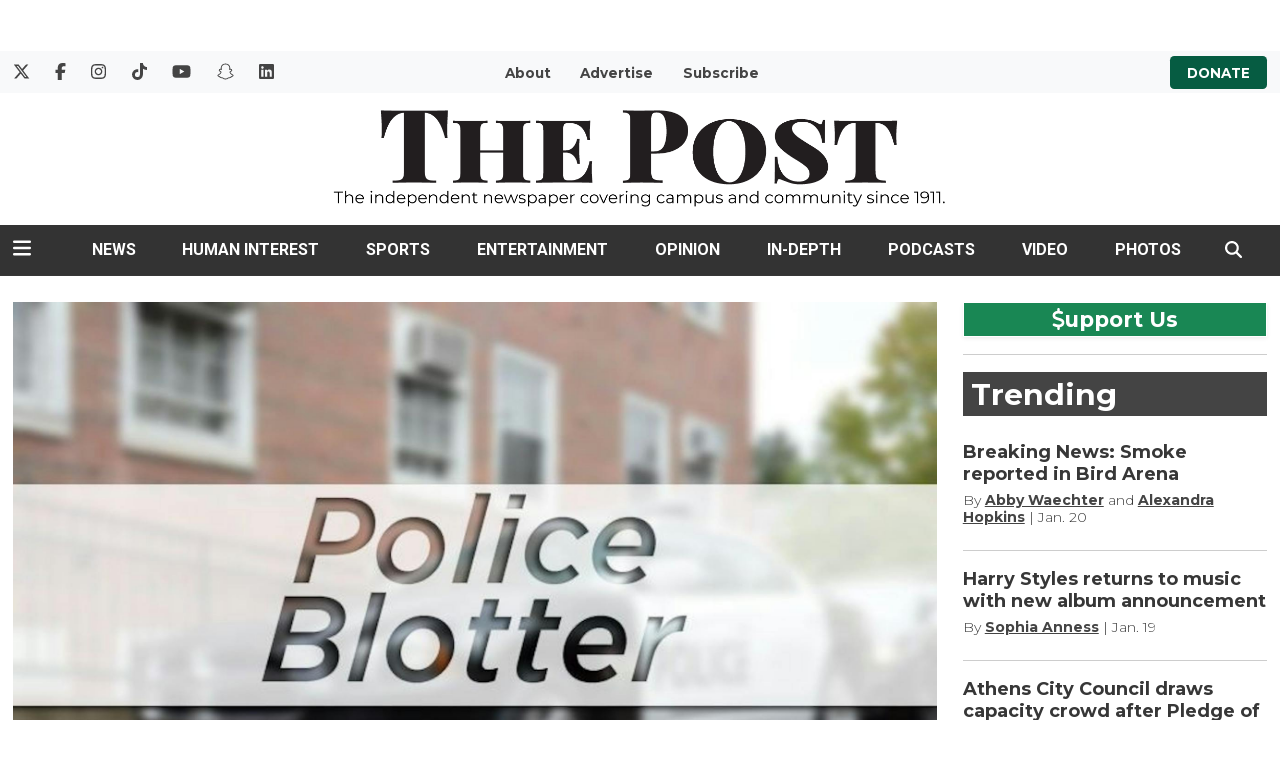

--- FILE ---
content_type: text/html; charset=UTF-8
request_url: https://www.thepostathens.com/article/2020/01/police-blotter-dirty-road-yard-work
body_size: 12664
content:
<!DOCTYPE html>
<html lang="en-US">
<!--
   _____ _   _                    _
  / ____| \ | |                  | |
 | (___ |  \| |_      _____  _ __| | _____
  \___ \| . ` \ \ /\ / / _ \| '__| |/ / __|
  ____) | |\  |\ V  V / (_) | |  |   <\__ \
 |_____/|_| \_| \_/\_/ \___/|_|  |_|\_\___/

SNworks - Solutions by The State News - http://getsnworks.com
-->
<head>
<meta charset="utf-8">
    <script type="text/javascript">var _sf_startpt=(new Date()).getTime();</script>

    <meta name="viewport" content="width=device-width">

    

    
            
<!-- CEO:STD-META -->


            	
                                                                
    <title>Blotter: Man hides in garage for two hours; dirt reported on road - The Post</title>
<style>#__ceo-debug-message{display: none;}#__ceo-debug-message-open,#__ceo-debug-message-close{font-size: 18px;color: #333;text-decoration: none;position: absolute;top: 0;left: 10px;}#__ceo-debug-message-close{padding-right: 10px;}#__ceo-debug-message #__ceo-debug-message-open{display: none;}#__ceo-debug-message div{display: inline-block;}#__ceo-debug-message.message-collapse{width: 50px;}#__ceo-debug-message.message-collapse div{display: none;}#__ceo-debug-message.message-collapse #__ceo-debug-message-close{display: none;}#__ceo-debug-message.message-collapse #__ceo-debug-message-open{display: inline !important;}.__ceo-poll label{display: block;}ul.__ceo-poll{padding: 0;}.__ceo-poll li{list-style-type: none;margin: 0;margin-bottom: 5px;}.__ceo-poll [name="verify"]{opacity: 0.001;}.__ceo-poll .__ceo-poll-result{max-width: 100%;border-radius: 3px;background: #fff;position: relative;padding: 2px 0;}.__ceo-poll span{z-index: 10;padding-left: 4px;}.__ceo-poll .__ceo-poll-fill{padding: 2px 4px;z-index: 5;top: 0;background: #4b9cd3;color: #fff;border-radius: 3px;position: absolute;overflow: hidden;}.__ceo-flex-container{display: flex;}.__ceo-flex-container .__ceo-flex-col{flex-grow: 1;}.__ceo-table{margin: 10px 0;}.__ceo-table td{border: 1px solid #333;padding: 0 10px;}.text-align-center{text-align: center;}.text-align-right{text-align: right;}.text-align-left{text-align: left;}.__ceo-text-right:empty{margin-bottom: 1em;}article:not(.arx-content) .btn{font-weight: 700;}article:not(.arx-content) .float-left.embedded-media{padding: 0px 15px 15px 0px;}article:not(.arx-content) .align-center{text-align: center;}article:not(.arx-content) .align-right{text-align: right;}article:not(.arx-content) .align-left{text-align: left;}article:not(.arx-content) table{background-color: #f1f1f1;border-radius: 3px;width: 100%;border-collapse: collapse;border-spacing: 0;margin-bottom: 1.5rem;caption-side: bottom;}article:not(.arx-content) table th{text-align: left;padding: 0.5rem;border-bottom: 1px solid #ccc;}article:not(.arx-content) table td{padding: 0.5rem;border-bottom: 1px solid #ccc;}article:not(.arx-content) figure:not(.embedded-media)> figcaption{font-size: 0.8rem;margin-top: 0.5rem;line-height: 1rem;}</style>

    <meta name="description" content="The&#x20;dirt&#x20;was&#x20;cleaned.">

                <meta name="twitter:site" content="@@thepost">     
        <meta property="og:url" content="https://www.thepostathens.com/article/2020/01/police-blotter-dirty-road-yard-work">     <meta property="og:type" content="article">
    <meta property="og:site_name" content="Blotter&#x3A;&#x20;Man&#x20;hides&#x20;in&#x20;garage&#x20;for&#x20;two&#x20;hours&#x3B;&#x20;dirt&#x20;reported&#x20;on&#x20;road&#x20;-&#x20;The&#x20;Post">
    <meta property="og:title" content="Blotter&#x3A;&#x20;Man&#x20;hides&#x20;in&#x20;garage&#x20;for&#x20;two&#x20;hours&#x3B;&#x20;dirt&#x20;reported&#x20;on&#x20;road">     <meta property="og:description" content="The&#x20;dirt&#x20;was&#x20;cleaned.">             <meta name="twitter:card" content="summary_large_image">


    
                                
                    <meta property="og:image" content="https://snworksceo.imgix.net/ohi/1dd1cbf6-dcb7-4302-8cce-9997d92b2da7.sized-1000x1000.jpg?w=800&amp;h=600">          <meta property="og:image:width" content="800">         <meta property="og:image:height" content="600">     
			<meta name="robots" content="noindex, nofollow, max-image-preview:large">
    
    <script type="application/ld+json">
          {
            "@context": "http://schema.org",
            "@type": "NewsArticle",
            "headline": "Blotter: Man hides in garage for two hours; dirt reported on road",
            "url": "https://www.thepostathens.com/article/2020/01/police-blotter-dirty-road-yard-work",
                            "thumbnailUrl": "https://snworksceo.imgix.net/ohi/1dd1cbf6-dcb7-4302-8cce-9997d92b2da7.sized-1000x1000.jpg?w=800",
                "image": "https://snworksceo.imgix.net/ohi/1dd1cbf6-dcb7-4302-8cce-9997d92b2da7.sized-1000x1000.jpg?w=800",
                        "dateCreated": "2020-01-29T20:31:51-05:00",
            "articleSection": "Survey Test",
            "creator": ["Ian McKenzie"],
            "author": ["Ian McKenzie"],
            "keywords": ["news","police-blotter","oupd","blotter","Crime-Cops"]
          }
    </script>


        <!-- Google Tag Manager -->
    <script>(function(w,d,s,l,i){w[l]=w[l]||[];w[l].push({'gtm.start':
    new Date().getTime(),event:'gtm.js'});var f=d.getElementsByTagName(s)[0],
    j=d.createElement(s),dl=l!='dataLayer'?'&l='+l:'';j.async=true;j.src=
    'https://www.googletagmanager.com/gtm.js?id='+i+dl;f.parentNode.insertBefore(j,f);
    })(window,document,'script','dataLayer','GTM-WDPR97');</script>
    <!-- End Google Tag Manager -->

    <link rel="preconnect" href="https://d28efh2htqmtch.cloudfront.net/">
    
    <link rel="preconnect" href="https://fonts.googleapis.com">
    <link rel="preconnect" href="https://fonts.gstatic.com" crossorigin>
    <link href="https://fonts.googleapis.com/css2?family=Montserrat:wght@300;400;700&family=Roboto:wght@300;400;700&display=swap" rel="stylesheet">

    <link href="https://cdn.jsdelivr.net/npm/bootstrap@5.0.1/dist/css/bootstrap.min.css" rel="stylesheet" integrity="sha384-+0n0xVW2eSR5OomGNYDnhzAbDsOXxcvSN1TPprVMTNDbiYZCxYbOOl7+AMvyTG2x" crossorigin="anonymous">
    <link rel="stylesheet" type="text/css" media="screen, print" href="https://d28efh2htqmtch.cloudfront.net/78611a3714e2c129dd41f15bc6817a22/dist/css/master.css">

    <script src="https://kit.fontawesome.com/1c1e9fb241.js" crossorigin="anonymous"></script>

    
    <link rel="apple-touch-icon" sizes="57x57" href="https://d28efh2htqmtch.cloudfront.net/78611a3714e2c129dd41f15bc6817a22/dist/img/favicons/apple-icon-57x57.png">
<link rel="apple-touch-icon" sizes="60x60" href="https://d28efh2htqmtch.cloudfront.net/78611a3714e2c129dd41f15bc6817a22/dist/img/favicons/apple-icon-60x60.png">
<link rel="apple-touch-icon" sizes="72x72" href="https://d28efh2htqmtch.cloudfront.net/78611a3714e2c129dd41f15bc6817a22/dist/img/favicons/apple-icon-72x72.png">
<link rel="apple-touch-icon" sizes="76x76" href="https://d28efh2htqmtch.cloudfront.net/78611a3714e2c129dd41f15bc6817a22/dist/img/favicons/apple-icon-76x76.png">
<link rel="apple-touch-icon" sizes="114x114" href="https://d28efh2htqmtch.cloudfront.net/78611a3714e2c129dd41f15bc6817a22/dist/img/favicons/apple-icon-114x114.png">
<link rel="apple-touch-icon" sizes="120x120" href="https://d28efh2htqmtch.cloudfront.net/78611a3714e2c129dd41f15bc6817a22/dist/img/favicons/apple-icon-120x120.png">
<link rel="apple-touch-icon" sizes="144x144" href="https://d28efh2htqmtch.cloudfront.net/78611a3714e2c129dd41f15bc6817a22/dist/img/favicons/apple-icon-144x144.png">
<link rel="apple-touch-icon" sizes="152x152" href="https://d28efh2htqmtch.cloudfront.net/78611a3714e2c129dd41f15bc6817a22/dist/img/favicons/apple-icon-152x152.png">
<link rel="apple-touch-icon" sizes="180x180" href="https://d28efh2htqmtch.cloudfront.net/78611a3714e2c129dd41f15bc6817a22/dist/img/favicons/apple-icon-180x180.png">
<link rel="icon" type="image/png" sizes="192x192" href="https://d28efh2htqmtch.cloudfront.net/78611a3714e2c129dd41f15bc6817a22/dist/img/favicons/android-icon-192x192.png">
<link rel="icon" type="image/png" sizes="32x32" href="https://d28efh2htqmtch.cloudfront.net/78611a3714e2c129dd41f15bc6817a22/dist/img/favicons/favicon-32x32.png">
<link rel="icon" type="image/png" sizes="96x96" href="https://d28efh2htqmtch.cloudfront.net/78611a3714e2c129dd41f15bc6817a22/dist/img/favicons/favicon-96x96.png">
<link rel="icon" type="image/png" sizes="16x16" href="https://d28efh2htqmtch.cloudfront.net/78611a3714e2c129dd41f15bc6817a22/dist/img/favicons/favicon-16x16.png">
<link rel="manifest" href="https://d28efh2htqmtch.cloudfront.net/78611a3714e2c129dd41f15bc6817a22/dist/img/favicons/manifest.json">
<meta name="msapplication-TileColor" content="#ffffff">
<meta name="msapplication-TileImage" content="https://d28efh2htqmtch.cloudfront.net/78611a3714e2c129dd41f15bc6817a22/dist/img/favicons/ms-icon-144x144.png">
<meta name="theme-color" content="#ffffff">

            <link rel="canonical" type="text/html" href="https://www.thepostathens.com/article/2020/01/police-blotter-dirty-road-yard-work">
    <link rel="alternate shorter" type="text/html" href="https://www.thepostathens.com/r/b7860a768b">

    <!-- START gryphon/ads/include.tpl -->
  <script async="async" src="https://www.googletagservices.com/tag/js/gpt.js"></script>
  <script>
    var gtpadslots = [];
    var googletag = googletag || {};
    googletag.cmd = googletag.cmd || [];
  </script>
  <script>
  googletag.cmd.push(function()
  {
    var mappingMid = googletag.sizeMapping().
      addSize([0, 0], [320,50]). // Mobile - mobile leaderboard
      addSize([980, 0], [728, 90]). // Desktop - leaderboard
      addSize([1201, 0], [1200, 200]). // Desktop - super leaderboard
      build();

    var mappingLeaderboard = googletag.sizeMapping().
      addSize([0, 0], [320,50]). // Mobile - mobile leaderboard
      addSize([980, 0], [728, 90]). // Desktop - leaderboard
      build();

      // matching invocation is also commented out.
            googletag.defineSlot('/123853490/Top_Mobile_Leaderboard', [320, 50], 'div-gpt-ad-1663618244514-0').addService(googletag.pubads());
      googletag.defineSlot('/123853490/Top_Banner', [[728, 90], [320, 50]], 'div-gpt-ad-1485790503716-1').defineSizeMapping(mappingLeaderboard).addService(googletag.pubads());
      googletag.defineSlot('/123853490/Mid_Banner', [[1200, 200], [728,90], [320, 50]], 'div-gpt-ad-1474663249966-0').defineSizeMapping(mappingMid).addService(googletag.pubads());
      googletag.defineSlot('/123853490/Mid_Banner', [[1200, 200], [728,90], [320, 50]], 'div-gpt-ad-1474663249966-1').defineSizeMapping(mappingMid).addService(googletag.pubads());
      googletag.defineSlot('/123853490/728x90_320x50_Sticky_Leaderboard_Footer', [[728, 90], [320, 50]], 'div-gpt-ad-1633444539178-0').defineSizeMapping(mappingLeaderboard).addService(googletag.pubads());
                  googletag.defineSlot('/123853490/Medium_Rectangle_3', [[300, 250], [300, 600]], 'div-gpt-ad-1485895109276-2').addService(googletag.pubads());
      googletag.defineSlot('/123853490/Medium_Rectangle_4', [[300, 250], [300, 600]], 'div-gpt-ad-1485895109276-3').addService(googletag.pubads());
      googletag.defineSlot('/123853490/Mobile_Rectangle_1', [300, 250], 'div-gpt-ad-1474663249966-5').addService(googletag.pubads());
      googletag.defineSlot('/123853490/Mobile_Rectangle_2', [300, 250], 'div-gpt-ad-1474663249966-6').addService(googletag.pubads());
                  googletag.defineSlot('/123853490/Banner_2', [[728, 90], [320, 50]], 'div-gpt-ad-1474663249966-9').defineSizeMapping(mappingLeaderboard).addService(googletag.pubads());
                              googletag.defineSlot('/123853490/Banner_2', [[728, 90], [320, 50]], 'div-gpt-ad-1474663249966-14').defineSizeMapping(mappingLeaderboard).addService(googletag.pubads());
      
      googletag.pubads().enableSingleRequest(); googletag.enableServices(); }
  );
  </script>

  <!-- Flytedesk Digital --> <script type="text/javascript"> (function (w, d, s, p) { let f = d.getElementsByTagName(s)[0], j = d.createElement(s); j.id = 'flytedigital'; j.async = true; j.src = 'https://digital.flytedesk.com/js/head.js#' + p; f.parentNode.insertBefore(j, f); })(window, document, 'script', '8b83156f-148c-4e87-a126-d015096b7d98'); </script> <!-- End Flytedesk Digital -->
<!-- END gryphon/ads/include.tpl -->
</head>

<body class="">
    <a id="head"></a>
        <!-- Google Tag Manager (noscript) -->
    <noscript><iframe src="https://www.googletagmanager.com/ns.html?id=GTM-WDPR97" height="0" width="0" style="display:none;visibility:hidden"></iframe></noscript>
    <!-- End Google Tag Manager (noscript) -->
    <script type="text/javascript">
(function() {
  var ARTICLE_URL = window.location.href;
  var CONTENT_ID = 'everything';
  document.write(
    '<scr'+'ipt '+
    'src="//survey.g.doubleclick.net/survey?site=_7dk7inbbnv3t2odkz7y6yosic4'+
    '&amp;url='+encodeURIComponent(ARTICLE_URL)+
    (CONTENT_ID ? '&amp;cid='+encodeURIComponent(CONTENT_ID) : '')+
    '&amp;random='+(new Date).getTime()+
    '" type="text/javascript">'+'\x3C/scr'+'ipt>');
})();
</script>
        <div id="fb-root"></div>
    <script async defer crossorigin="anonymous" src="https://connect.facebook.net/en_US/sdk.js#xfbml=1&version=v6.0&appId=624634494769940&autoLogAppEvents=1"></script>
    <div class="skip-content">
        <span class="d-inline-block bg-white">Skip to <a href="#main-content" tabindex="0">Content</a>, <a href="#dockedNavContainer" tabindex="0">Navigation</a>, or <a href="#main-footer" tabindex="0">Footer</a>.</span>
    </div>

            <div class="container-fluid my-4">
            <div class="row">
                <div class="col-12 text-center">
                    <div class="mx-auto">
                        <!-- START gryphon/ads/leaderboard-global.tpl -->
<div class="ad rectangle text-center">
                                <!-- /123853490/Top_Banner -->
            <div id="div-gpt-ad-1485790503716-1">
                <script>
                googletag.cmd.push(function() { googletag.display('div-gpt-ad-1485790503716-1'); });
                </script>
            </div>
            </div>
<!-- END gryphon/ads/leaderboard-global.tpl -->
                    </div>
                </div>
            </div>
        </div>
    
    <div class="bg-light d-none d-md-block">
    <div class="container-fluid max-width">
        <div class="row mb-2">
            <div class="col">
                <div class="py-2 row">
                    <div class="col-3">
                        <ul class="list-inline d-flex my-0 py-0">
                            <li class="list-inline-item"><a href="https://twitter.com/thepost" class="me-3" target="_blank" rel="noopener noreferrer"><i class="fab fa-x-twitter" aria-label="Follow us on Twitter"></i></a></li>
                            <li class="list-inline-item"><a href="https://www.facebook.com/ThePostAthensOH" class="me-3" target="_blank" rel="noopener noreferrer"><i class="fab fa-facebook-f" aria-label="Follow us on Facebook"></i></a></li>
                            <li class="list-inline-item"><a href="https://instagram.com/thepostathens" class="me-3" target="_blank" rel="noopener noreferrer"><i class="fab fa-instagram" aria-label="Follow us on Instagram"></i></a></li>
                            <li class="list-inline-item"><a href="https://vm.tiktok.com/pw7eeC/" class="me-3" target="_blank" rel="noopener noreferrer"><i class="fab fa-tiktok" aria-label="Follow us on TikTok"></i></a></li>
                            <li class="list-inline-item"><a href="https://www.youtube.com/channel/UC_SnyxINMcXSAwi7H1-v0xQ" class="me-3" target="_blank" rel="noopener noreferrer"><i class="fab fa-youtube" aria-label="Follow us on YouTube"></i></a></li>
                            <li class="list-inline-item"><a href="https://www.snapchat.com/add/thepostathens" class="me-3" target="_blank" rel="noopener noreferrer"><i class="fab fa-snapchat" aria-label="Follow us on Snapchat"></i></a></li>
                            <li class="list-inline-item"><a href="https://www.linkedin.com/company/the-post-athens/" class="" target="_blank" rel="noopener noreferrer"><i class="fab fa-linkedin" aria-label="Follow us on LinkedIn"></i></a></li>
                        </ul>
                    </div>
                    <div class="col text-center">
                        <ul class="list-inline my-0 py-0">
                            <li class="list-inline-item"><a href="https://www.thepostathens.com/page/about" class="me-3 text-smaller font-weight-bold" style="text-decoration:none;">About</a></li>
                            <li class="list-inline-item"><a href="https://www.thepostathens.com/page/advertise" class="me-3 text-smaller font-weight-bold" style="text-decoration:none;">Advertise</a></li>
                            <li class="list-inline-item"><a href="https://visitor.constantcontact.com/d.jsp?m=1137348566766&p=oi" target="_blank" rel="noopener,noreferrer" class="me-3 text-smaller font-weight-bold" style="text-decoration:none;">Subscribe</a></li>
                        </ul>
                    </div>
                    <div class="col-3 text-end">
                        <a href="https://www.givecampus.com/campaigns/39767/donations/new?designation=thepostfund&" target="_blank" rel="noopener noreferrer" class="bg-multimedia px-3 py-2 rounded text-smaller text-uppercase font-weight-bold text-white" style="text-decoration:none;">Donate</a>
                    </div>
                </div>
            </div>
        </div>
    </div>
</div>
<div class="container-fluid max-width d-none d-lg-block">
    <div class="row my-2">
        <div class="col-12 col-md-6 offset-md-3 text-center py-2">
            <a href="https://www.thepostathens.com/"><img src="https://d28efh2htqmtch.cloudfront.net/78611a3714e2c129dd41f15bc6817a22/dist/img/logo.png" alt="The Post - Athens, OH"></a>
                    </div>
    </div>
</div>
    

<div class="docked-navbar" id="mainNavbarContainer" aria-hidden="true">
    <nav class="my-0 py-2 navbar navbar-expand bg-dark sticky-top w-100 border-bottom border-dark font-display" id="mainNavbar">
                    <div class="container-fluid max-width">
                <div class="row w-100">
                    <div class="col">
                        <div class="d-flex align-items-center justify-content-between">
                            <div class="">
                                <button type="button" class="btn-reset me-3" data-bs-toggle="offcanvas" data-bs-target="#offcanvasNav" aria-controls="offcanvasNav">
                                    <i class="fas fa-bars text-white text-bigger"></i>
                                </button>
                            </div>
                            <div class="d-flex justify-content-center w-100 mx-4">
                                <div class="flex-grow-1 d-none" id="searchbox">
                                    <form method="get" action="https://www.thepostathens.com/search" class="d-flex">
                                        <input type="hidden" name="a" value="1">
                                        <input type="hidden" name="ty" value="article">
                                        <input type="hidden" name="o" value="date">
                                        <input type="text" name="s" class="form-control form-control-sm flex-grow-1 me-2 py-0" placeholder="Search The Post">
                                        <button type="submit" class="btn btn-reset" aria-label="Search"><i class="fas fa-chevron-right text-white"></i></button>
                                    </form>
                                </div>
                                <a href="https://www.thepostathens.com/" class=""><img src="https://d28efh2htqmtch.cloudfront.net/78611a3714e2c129dd41f15bc6817a22/dist/img/logo-lockup.png" alt="The Post" class="me-md-2" style="width:175px;" id="navLogo"></a>

                                <ul class="navbar-nav d-none d-lg-flex justify-content-between">
                                                                                                                        <li class="nav-item"><a id="nav-item-news" class="nav-link" href="https://www.thepostathens.com/section/news" title="News">News</a></li>
                                                                                                                                                                <li class="nav-item"><a id="nav-item-culture" class="nav-link" href="https://www.thepostathens.com/section/culture" title="Human&#x20;Interest">Human Interest</a></li>
                                                                                                                                                                <li class="nav-item"><a id="nav-item-sports" class="nav-link" href="https://www.thepostathens.com/section/sports" title="Sports">Sports</a></li>
                                                                                                                                                                <li class="nav-item"><a id="nav-item-the-beat" class="nav-link" href="https://www.thepostathens.com/section/the-beat" title="Entertainment">Entertainment</a></li>
                                                                                                                                                                <li class="nav-item"><a id="nav-item-opinion" class="nav-link" href="https://www.thepostathens.com/section/opinion" title="Opinion">Opinion</a></li>
                                                                                                                                                                <li class="nav-item"><a id="nav-item-projects" class="nav-link" href="https://projects.thepostathens.com/SpecialProjects/" title="In-Depth">In-Depth</a></li>
                                                                                                                                                                <li class="nav-item"><a id="nav-item-podcast" class="nav-link" href="https://www.thepostathens.com/section/podcasts" title="Podcasts">Podcasts</a></li>
                                                                                                                                                                <li class="nav-item"><a id="nav-item-video" class="nav-link" href="https://www.thepostathens.com/multimedia/video" title="Video">Video</a></li>
                                                                                                                                                                <li class="nav-item"><a id="nav-item-photos" class="nav-link" href="https://www.thepostathens.com/gallery" title="Photos">Photos</a></li>
                                                                                                            </ul>

                            </div>
                            <div class="text-end">
                                <button type="button" class="btn-reset" data-snw-toggle="searchbox" data-snw-target="#searchbox">
                                    <i class="fas fa-magnifying-glass text-white"></i>
                                </button>
                            </div>
                        </div>
                    </div>
                </div>
            </div>
                    </nav>
</div>

<div class="offcanvas offcanvas-start font-sans" tabindex="-1" id="offcanvasNav" aria-labelledby="offcanvasNavLabel">
    <div class="offcanvas-header">
        <div class="offcanvas-title" id="offcanvasNavLabel" aria-label="The Post"><a href="https://www.thepostathens.com/" class=""><img src="https://d28efh2htqmtch.cloudfront.net/78611a3714e2c129dd41f15bc6817a22/dist/img/logo-lockup.png" alt="The Post" class="w-75 d-block mx-auto"></a></div>
        <button type="button" class="btn-close" data-bs-dismiss="offcanvas" aria-label="Close"></button>
    </div>
    <div class="offcanvas-body">
        <form method="get" action="https://www.thepostathens.com/search" class="d-flex border-bottom border-dark pb-4 mb-4">
            <input type="hidden" name="a" value="1">
            <input type="hidden" name="ty" value="article">
            <input type="hidden" name="o" value="date">
            <input type="text" name="s" class="form-control flex-grow-1 me-2" placeholder="Search The Post">
            <button type="submit" class="btn btn-reset" aria-label="Search"><i class="fas fa-search"></i></button>
        </form>
        <ul class="list-unstyled my-2">
                                                <li class="pb-2">
                        <a class="no-underline font-weight-bold " href="https://www.thepostathens.com/section/news">
                            News
                        </a>
                        <ul>
                                                            <li class="mb-1">
                                    <a class="font-weight-light no-underline " href="https://www.thepostathens.com/section/campus">Campus</a>
                                </li>
                                                            <li class="mb-1">
                                    <a class="font-weight-light no-underline " href="https://www.thepostathens.com/section/local">Local</a>
                                </li>
                                                            <li class="mb-1">
                                    <a class="font-weight-light no-underline " href="https://www.thepostathens.com/section/breaking">Breaking</a>
                                </li>
                                                            <li class="mb-1">
                                    <a class="font-weight-light no-underline " href="https://www.thepostathens.com/section/crime-cops">Crime/Cops</a>
                                </li>
                                                            <li class="mb-1">
                                    <a class="font-weight-light no-underline " href="https://www.thepostathens.com/section/politics">Politics</a>
                                </li>
                                                            <li class="mb-1">
                                    <a class="font-weight-light no-underline " href="https://www.thepostathens.com/section/business">Business</a>
                                </li>
                                                            <li class="mb-1">
                                    <a class="font-weight-light no-underline " href="https://www.thepostathens.com/section/environment">Environment</a>
                                </li>
                                                    </ul>
                    </li>
                                                                <li class="pb-2">
                        <a class="no-underline font-weight-bold " href="https://www.thepostathens.com/section/culture">
                            Human Interest
                        </a>
                        <ul>
                                                            <li class="mb-1">
                                    <a class="font-weight-light no-underline " href="https://www.thepostathens.com/section/local-music">Local Music &amp; Art</a>
                                </li>
                                                            <li class="mb-1">
                                    <a class="font-weight-light no-underline " href="https://www.thepostathens.com/section/features">Features</a>
                                </li>
                                                            <li class="mb-1">
                                    <a class="font-weight-light no-underline " href="https://www.thepostathens.com/section/student-perspectives">Student Perspectives</a>
                                </li>
                                                            <li class="mb-1">
                                    <a class="font-weight-light no-underline " href="https://www.thepostathens.com/section/out-and-about">Out and About</a>
                                </li>
                                                    </ul>
                    </li>
                                                                <li class="pb-2">
                        <a class="no-underline font-weight-bold " href="https://www.thepostathens.com/section/sports">
                            Sports
                        </a>
                        <ul>
                                                            <li class="mb-1">
                                    <a class="font-weight-light no-underline " href="https://www.thepostathens.com/section/football">Football</a>
                                </li>
                                                            <li class="mb-1">
                                    <a class="font-weight-light no-underline " href="https://www.thepostathens.com/section/mens-basketball">Men&#039;s Basketball</a>
                                </li>
                                                            <li class="mb-1">
                                    <a class="font-weight-light no-underline " href="https://www.thepostathens.com/section/womens-basketball">Women&#039;s Basketball</a>
                                </li>
                                                            <li class="mb-1">
                                    <a class="font-weight-light no-underline " href="https://www.thepostathens.com/section/baseball">Baseball</a>
                                </li>
                                                            <li class="mb-1">
                                    <a class="font-weight-light no-underline " href="https://www.thepostathens.com/section/softball">Softball</a>
                                </li>
                                                            <li class="mb-1">
                                    <a class="font-weight-light no-underline " href="https://www.thepostathens.com/section/hockey">Hockey</a>
                                </li>
                                                            <li class="mb-1">
                                    <a class="font-weight-light no-underline " href="https://www.thepostathens.com/section/soccer">Soccer</a>
                                </li>
                                                            <li class="mb-1">
                                    <a class="font-weight-light no-underline " href="https://www.thepostathens.com/section/volleyball">Volleyball</a>
                                </li>
                                                            <li class="mb-1">
                                    <a class="font-weight-light no-underline " href="https://www.thepostathens.com/section/wrestling">Wrestling</a>
                                </li>
                                                            <li class="mb-1">
                                    <a class="font-weight-light no-underline " href="https://www.thepostathens.com/section/swimming-diving">Swim &amp; Dive</a>
                                </li>
                                                            <li class="mb-1">
                                    <a class="font-weight-light no-underline " href="https://www.thepostathens.com/section/more-sports">Other Ohio Sports</a>
                                </li>
                                                            <li class="mb-1">
                                    <a class="font-weight-light no-underline " href="https://www.thepostathens.com/athens-high-school-sports">Athens High School</a>
                                </li>
                                                    </ul>
                    </li>
                                                                <li class="pb-2">
                        <a class="no-underline font-weight-bold " href="https://www.thepostathens.com/section/the-beat">
                            Entertainment
                        </a>
                        <ul>
                                                            <li class="mb-1">
                                    <a class="font-weight-light no-underline " href="https://www.thepostathens.com/section/film-tv-music">Film, TV &amp; Music</a>
                                </li>
                                                            <li class="mb-1">
                                    <a class="font-weight-light no-underline " href="https://www.thepostathens.com/section/social-media">Social Media</a>
                                </li>
                                                            <li class="mb-1">
                                    <a class="font-weight-light no-underline " href="https://www.thepostathens.com/section/video-games">Video Games</a>
                                </li>
                                                            <li class="mb-1">
                                    <a class="font-weight-light no-underline " href="https://www.thepostathens.com/section/lifestyle">Lifestyle</a>
                                </li>
                                                            <li class="mb-1">
                                    <a class="font-weight-light no-underline " href="https://www.thepostathens.com/section/pop-culture">Pop Culture</a>
                                </li>
                                                    </ul>
                    </li>
                                                                <li class="pb-2">
                        <a class="no-underline font-weight-bold " href="https://www.thepostathens.com/section/opinion">
                            Opinion
                        </a>
                        <ul>
                                                            <li class="mb-1">
                                    <a class="font-weight-light no-underline " href="https://www.thepostathens.com/section/columns">Columns</a>
                                </li>
                                                            <li class="mb-1">
                                    <a class="font-weight-light no-underline " href="https://www.thepostathens.com/section/editorials">Editorials</a>
                                </li>
                                                            <li class="mb-1">
                                    <a class="font-weight-light no-underline " href="https://www.thepostathens.com/section/letters">Letters to the Editor</a>
                                </li>
                                                    </ul>
                    </li>
                                                                <li class="pb-2">
                        <a class="no-underline font-weight-bold " href="https://projects.thepostathens.com/SpecialProjects/">
                            In-Depth
                        </a>
                        <ul>
                                                            <li class="mb-1">
                                    <a class="font-weight-light no-underline " href="https://www.thepostathens.com/section/investigation">Investigations</a>
                                </li>
                                                    </ul>
                    </li>
                                                                <li class="pb-2"><a class="font-weight-bold no-underline " href="https://www.thepostathens.com/section/podcasts" title="Podcasts">Podcasts</a></li>
                                                                <li class="pb-2"><a class="font-weight-bold no-underline " href="https://www.thepostathens.com/multimedia/video" title="Video">Video</a></li>
                                                                <li class="pb-2"><a class="font-weight-bold no-underline " href="https://www.thepostathens.com/gallery" title="Photos">Photos</a></li>
                                                                            <li class="pb-2"><a class="no-underline font-weight-bold" href="https://www.thepostathens.com/page/about" title="About">About</a></li>
                                                                <li class="pb-2"><a class="no-underline font-weight-bold" href="https://www.givecampus.com/campaigns/39767/donations/new?designation=thepostfund&amp;" title="Donate">Donate</a></li>
                                                                <li class="pb-2"><a class="no-underline font-weight-bold" href="https://www.thepostathens.com/page/contact" title="Contact">Contact</a></li>
                                                                <li class="pb-2"><a class="no-underline font-weight-bold" href="https://www.thepostathens.com/page/advertise" title="Advertise">Advertise</a></li>
                                                                <li class="pb-2"><a class="no-underline font-weight-bold" href="http://projects.thepostathens.com/JoinUs/" title="Work&#x20;for&#x20;us">Work for us</a></li>
                                                                <li class="pb-2"><a class="no-underline font-weight-bold" href="https://www.thepostathens.com/page/tips" title="Got&#x20;a&#x20;tip&#x3F;">Got a tip?</a></li>
                            
            <li class="pt-4 pb-2 d-flex justify-content-evenly">
                <a href="https://twitter.com/thepost" class="text-bigger" target="_blank" rel="noopener noreferrer"><i class="fab fa-x-twitter" aria-label="Follow us on Twitter"></i></a>
                <a href="https://www.facebook.com/ThePostAthensOH" class="text-bigger" target="_blank" rel="noopener noreferrer"><i class="fab fa-facebook-f" aria-label="Follow us on Facebook"></i></a>
                <a href="https://instagram.com/thepostathens" class="text-bigger" target="_blank" rel="noopener noreferrer"><i class="fab fa-instagram" aria-label="Follow us on Instagram"></i></a>
                <a href="https://vm.tiktok.com/pw7eeC/" class="text-bigger" target="_blank" rel="noopener noreferrer"><i class="fab fa-tiktok" aria-label="Follow us on TikTok"></i></a>
                <a href="https://www.youtube.com/channel/UC_SnyxINMcXSAwi7H1-v0xQ" class="text-bigger" target="_blank" rel="noopener noreferrer"><i class="fab fa-youtube" aria-label="Follow us on YouTube"></i></a>
                <a href="https://www.snapchat.com/add/thepostathens" class="text-bigger" target="_blank" rel="noopener noreferrer"><i class="fab fa-snapchat" aria-label="Follow us on Snapchat"></i></a>
                <a href="https://www.linkedin.com/company/the-post-athens/" class="text-bigger" target="_blank" rel="noopener noreferrer"><i class="fab fa-linkedin" aria-label="Follow us on LinkedIn"></i></a>
            </li>

        </ul>
    </div>
</div>

        
    <div data-scrollcheck="true" id="secondHeader">
            </div>

    
    <div id="main-content">
        <!-- START gryphon/article/main.tpl -->


    
<div class="container-fluid max-width my-4">
    <div class="row">
        <div class="col" style="max-width:970px;">
            <article class="full-article">
                                    <figure class="dom-art-container mb-4 bg-gray">
                                                    <img src="https://snworksceo.imgix.net/ohi/1dd1cbf6-dcb7-4302-8cce-9997d92b2da7.sized-1000x1000.jpg?w=1000&amp;dpr=2" alt="" class="w-100">
                                                <div class="domphoto-caption mt-2 text-left px-1 pb-1">
                            

                            
                        </div>
                    </figure>
                                <div class="row">
                    <div class="col">
                        <div class="d-inline-block"><span class="kicker bg-news"><a href="https://www.thepostathens.com/section/news" class="text-white">NEWS</a></span></div>

                        <h1>Blotter: Man hides in garage for two hours; dirt reported on road</h1>
                        
                                                    <div class="row  mt-4 mb-0 mb-md-4">
                                <div class="col-12 col-md-6">
                                    <aside class="author-name">
                                                
    
                                    
            By <a href="https://www.thepostathens.com/staff/ian-mckenzie">Ian McKenzie</a>
            
                                <ul class="list-inline d-inline">
                                    </ul>

                                    
                                        <div class="mt-1">
                                            <span class="can-localize">January 29, 2020 | 8:31pm EST</span>
                                        </div>
                                    </aside>
                                </div>
                                <div class="col-12 col-md-6 d-md-none text-left text-md-right d-print-none">
                                    <ul class="social-links list-unsyled list-inline mt-4 mt-md-0">
                                        <li class="list-inline-item"><a aria-label="Share to Facebook" href="http://www.facebook.com/sharer.php?u=https://www.thepostathens.com/article/2020/01/police-blotter-dirty-road-yard-work" target="_blank" class="sends-events" data-ga-category="Share" data-ga-action="click" data-ga-label="facebook" data-ga-value="CURL"><i class="fab fa-facebook"></i></a></li>
                                        <li class="list-inline-item"><a aria-label="Share to Twitter" href="http://twitter.com/intent/tweet?url=https://www.thepostathens.com/article/2020/01/police-blotter-dirty-road-yard-work&amp;text=Blotter: Man hides in garage for two hours; dirt reported on road" target="_blank" class="sends-events" data-ga-category="Share" data-ga-action="click" data-ga-label="twitter" data-ga-value="CURL"><i class="fab fa-x-twitter"></i></a></li>
                                                                                <li class="list-inline-item"><a arial-label="Email Story" href="mailto:?subject=Blotter%3A%20Man%20hides%20in%20garage%20for%20two%20hours%3B%20dirt%20reported%20on%20road%20|%20The%20Post&amp;message=Check%20out%20this%20article%20from%20The%20Post%3A%20https%3A%2F%2Fwww.thepostathens.com%2Farticle%2F2020%2F01%2Fpolice-blotter-dirty-road-yard-work" class="sends-events" data-ga-category="Share" data-ga-action="click" data-ga-label="email" data-ga-value="CURL"><i class="fa fa-envelope"></i></a></li>
                                        <li class="list-inline-item"><a aria-label="Print Story" href="#" onclick="window.print()" class="sends-events" data-ga-category="Share" data-ga-action="click" data-ga-label="facebook" data-ga-value="CURL"><i class="fas fa-print"></i></a></li>
                                    </ul>
                                </div>
                            </div>
                                            </div>
                </div>

                <div class="row mb-5">
                    <div class="col-12 col-md-1 text-center d-none d-md-block">
                        <article class="full-article position-sticky sticky-top" style="top:60px;z-index:1;">
                            <ul class="social-links list-unstyled">
                                <li class="list-unstyled-item mb-2"><a href="http://www.facebook.com/sharer.php?u=https://www.thepostathens.com/article/2020/01/police-blotter-dirty-road-yard-work" target="_blank" class="sends-events" data-ga-category="Share" data-ga-action="click" data-ga-label="facebook" data-ga-value="CURL"><span class="fa-2x"><i class="fab fa-facebook"></i></span></a></li>
                                <li class="list-unstyled-item mb-2"><a href="http://twitter.com/intent/tweet?url=https://www.thepostathens.com/article/2020/01/police-blotter-dirty-road-yard-work&amp;text=Blotter: Man hides in garage for two hours; dirt reported on road" target="_blank" class="sends-events" data-ga-category="Share" data-ga-action="click" data-ga-label="twitter" data-ga-value="CURL"><span class="fa-2x"><i class="fab fa-x-twitter"></i></span></a></li>
                                                                <li class="list-unstyled-item mb-2"><a href="mailto:?subject=Blotter%3A%20Man%20hides%20in%20garage%20for%20two%20hours%3B%20dirt%20reported%20on%20road%20|%20The%20Post&amp;message=Check%20out%20this%20article%20from%20The%20Post%3A%20https%3A%2F%2Fwww.thepostathens.com%2Farticle%2F2020%2F01%2Fpolice-blotter-dirty-road-yard-work" class="sends-events" data-ga-category="Share" data-ga-action="click" data-ga-label="email" data-ga-value="CURL"><span class="fa-2x"><i class="fas fa-envelope"></i></span></a></li>
                                <li class="list-unstyled-item mb-2"><a href="#" onclick="window.print()" class="sends-events" data-ga-category="Share" data-ga-action="click" data-ga-label="facebook" data-ga-value="CURL"><span class="fa-2x"><i class="fas fa-print"></i></span></a></li>
                                                            </ul>
                        </article>
                    </div>
                    <div class="col-12 col-md-11">
                        <div class="article-content w-100 my-4 pe-0 pe-md-5">
                                                            <h2><strong>They weren’t even looking for you</strong></h2>
<p>The Athens County Sheriff’s Office arrested Bryan Parsons, of Glouster, on Jan. 23 on multiple warrants.</p>

                                <div class="d-block d-md-none inline-ad my-4 me-0 me-md-4 text-center d-print-none">
                                    <div class="ad rectangle rectangle1">
                                <!-- /123853490/Mobile_Rectangle_1 -->
            <div id="div-gpt-ad-1474663249966-5" style="height:250px; width:300px; overflow:hidden;">
                <script>
                googletag.cmd.push(function()
                { googletag.display('div-gpt-ad-1474663249966-5'); }
                );
                </script>
            </div>
            </div>
                                </div>

                                <p>Deputies contacted Parsons while they were looking for a different person in the same area. Parsons locked himself in a garage and refused to come out for about two hours.</p>
<h2><strong>No more yard work</strong></h2>
<p>Deputies responded to Nelsonville on Jan. 23 for an inactive theft.</p>
<p>Contact was made with the caller who advised that he had a weed eater and a chainsaw stolen about a month ago. He said his neighbor stole the items, but he did not want to pursue criminal charges, but he just wanted to ensure that a report was on file.</p>
<h2><strong>Not a dirty road!</strong></h2>
<p>Deputies responded to Dixon Ridge Road in Coolville on Jan. 23 in regards to a dirt on the roadway complaint. Deputies located dirt and debris in the roadway near the residence.</p>

                                <div class="d-block d-md-none inline-ad my-4 me-0 me-md-4 text-center d-print-none">
                                    <div class="ad rectangle rectangle1">
                                <!-- /123853490/Mobile_Rectangle_2 -->
            <div id="div-gpt-ad-1474663249966-6" style="height:250px; width:300px; overflow:hidden;">
                <script>
                googletag.cmd.push(function()
                { googletag.display('div-gpt-ad-1474663249966-6'); }
                );
                </script>
            </div>
            </div>
                                </div>

                                                                                                    <p>The homeowner was located and requested to clean off the dirt and debris and they complied, but there was no further action needed.</p>
<h2><strong>Criminal organizing</strong></h2>
<p>Deputies were dispatched to Jacobs Avenue in Chauncey on Tuesday for a breaking and entering report.</p>
<p>The unattached garage had been forcibly opened, but according to the owner, items were moved around but nothing appeared to be missing.</p>
                                                                    
                                <h2><strong>Money really doesn’t grow on trees</strong></h2>
<p>Deputies responded to East Scatter Ridge Road on Tuesday for a report of a theft issue.</p>
<p>The caller said they had a service cut for walnut trees and they take 50% of the profits from the mill. The person who cut the trees has not talked to the owner of the trees and no money has been exchanged.</p>
<h2><strong>You may need to put some ice on that</strong></h2>
<p>Deputies responded to Red Dog Road for a report of an illegal burn.</p>
<p>The case is still under investigation.</p>
<h2><strong>Don’t look back</strong></h2>
<p>The Ohio University Police Department received a report about a man whose bicycle mirror was stolen from the garage at Nelson Commons.</p>
                                <p>The department has began an investigation and no other information is available.</p>
<p><a href="https://twitter.com/ianmck9?lang=fr" target="_blank"><u><strong>@ianmck9</strong></u></a></p>
<p><a href="mailto:im581017@ohio.edu" target="_blank"><u><strong>im581017@ohio.edu</strong></u></a></p>
                                                            
                                
    


                            
                            
                                                    </div>
                    </div>
                </div>
            </article>
        </div>
                                    
        

<div class="col-12 fixed-sidebar d-print-none d-none d-lg-block">

    <a href="https://www.givecampus.com/campaigns/39767/donations/new?designation=thepostfund&" target="_blank" class="h5 bg-success text-white text-decoration-none font-weight-bold d-block px-2 text-center py-1 my-0 border shadow-sm border-white"><i class="fas fa-dollar-sign" aria-label="S"></i>upport Us</a>

    <hr>

            <div class="">
            <div class="mb-4">
                                <div class="">
        <div class="subheader h3 bg-primary-color font-sans font-weight-bold mb-0 py-1 ps-2 text-white">Trending</div>
    </div>


            </div>
                                    
    
            
            
        
                    
    <article class="art-above h2-h4">

                <div class="row">
            <div class="col-12 col-md-12 ">
                
                            </div>
            <div class="col-12 col-md-12 ">
                
                <h2 class="headline"><a href="https://www.thepostathens.com/article/2026/01/fire-bird-ice-arena-athens-fire-department-richland-area-fire" title="Breaking News: Smoke reported in Bird Arena">Breaking News: Smoke reported in Bird Arena</a></h2>

                                    <span class="dateline">

                                
    
                                    
            By <a href="https://www.thepostathens.com/staff/abby-waechter">Abby Waechter</a>
                                                             and                     <a href="https://www.thepostathens.com/staff/alexandra-hopkins">Alexandra Hopkins</a>
                                        
                         |                         <span class="time-since">                                 Jan. 20
    
</span>
                    </span>
                
                            </div>
        </div>

        
    </article>

                <hr>
                                    
    
            
            
        
                    
    <article class="art-above h2-h4">

                <div class="row">
            <div class="col-12 col-md-12 ">
                
                            </div>
            <div class="col-12 col-md-12 ">
                
                <h2 class="headline"><a href="https://www.thepostathens.com/article/2026/01/sophia-anness-harry-styles-new-music-kiss-all-the-time-disco-occasionally" title="Harry Styles returns to music with new album announcement">Harry Styles returns to music with new album announcement</a></h2>

                                    <span class="dateline">

                                
    
                                    
            By <a href="https://www.thepostathens.com/staff/sophia-anness">Sophia Anness</a>
                                    
                         |                         <span class="time-since">                                 Jan. 19
    
</span>
                    </span>
                
                            </div>
        </div>

        
    </article>

                <hr>
                                    
    
            
            
        
                    
    <article class="art-above h2-h4">

                <div class="row">
            <div class="col-12 col-md-12 ">
                
                            </div>
            <div class="col-12 col-md-12 ">
                
                <h2 class="headline"><a href="https://www.thepostathens.com/article/2026/01/city-council-meeting-tuesday-pledge-discussion-athens-ohio" title="Athens City Council draws capacity crowd after Pledge of Allegiance debate">Athens City Council draws capacity crowd after Pledge of Allegiance debate</a></h2>

                                    <span class="dateline">

                                
    
                                    
            By <a href="https://www.thepostathens.com/staff/mary-kate-mcnamee">Mary Kate McNamee</a>
                                    
                         |                         <span class="time-since">                                 Jan. 21
    
</span>
                    </span>
                
                            </div>
        </div>

        
    </article>

                <hr>
                                    
    
            
            
        
                    
    <article class="art-above h2-h4">

                <div class="row">
            <div class="col-12 col-md-12 ">
                
                            </div>
            <div class="col-12 col-md-12 ">
                
                <h2 class="headline"><a href="https://www.thepostathens.com/article/2026/01/rise-and-grind-new-location-article" title="Rise and Grind opens new Stimson Avenue coffee shop">Rise and Grind opens new Stimson Avenue coffee shop</a></h2>

                                    <span class="dateline">

                                
    
                                    
            By <a href="https://www.thepostathens.com/staff/kaitlin-hogg">Kaitlin Hogg</a>
                                    
                         |                         <span class="time-since">                                 Jan. 19
    
</span>
                    </span>
                
                            </div>
        </div>

        
    </article>

                <hr>
                                    
    
            
            
        
                    
    <article class="art-above h2-h4">

                <div class="row">
            <div class="col-12 col-md-12 ">
                
                            </div>
            <div class="col-12 col-md-12 ">
                
                <h2 class="headline"><a href="https://www.thepostathens.com/article/2026/01/disney-tangeled-live-action-casting-announcement-emily-frank" title="Disney’s live-action ‘Tangled’ is happening">Disney’s live-action ‘Tangled’ is happening</a></h2>

                                    <span class="dateline">

                                
    
                                    
            By <a href="https://www.thepostathens.com/staff/emily-frank">Emily Frank</a>
                                    
                         |                         <span class="time-since">                                 Jan. 20
    
</span>
                    </span>
                
                            </div>
        </div>

        
    </article>

                <hr>
                    </div>
        
            <!-- START gryphon/ads/rectangle-4.tpl -->
<div class="ad rectangle">
                                <!-- /123853490/Medium_Rectangle_4 -->
            <div id="div-gpt-ad-1485895109276-3" style="width:300px;">
                <script>
                googletag.cmd.push(function() { googletag.display('div-gpt-ad-1485895109276-3'); });
                </script>
            </div>
            </div>
<!-- END gryphon/ads/rectangle-4.tpl -->
        <hr>
    
            <div class="h4"><a href="https://www.youtube.com/channel/UC_SnyxINMcXSAwi7H1-v0xQ" target="_blank">The Post on <i class="fab fa-youtube" aria-label="YouTube" title="YouTube"></i></a></div>
        <iframe width="300" height="189" src="https://www.youtube.com/embed/videoseries?list=PLUNGIYDrY9Q2jTBQ37nUrm_RfN79vCsKC&autoplay=true&mute=true" title="YouTube video player" frameborder="0" allow="accelerometer; autoplay; clipboard-write; encrypted-media; gyroscope; picture-in-picture; web-share" allowfullscreen></iframe>
        <hr>
    
            <a class="twitter-timeline" data-height="450" href="https://twitter.com/ThePost?ref_src=twsrc%5Etfw">Tweets by ThePost</a> <script async src="https://platform.twitter.com/widgets.js" charset="utf-8"></script>
        <hr>
                                <div class="mb-4 d-print-none">
                                    <div class="">
        <div class="subheader h3 bg-primary-color font-sans font-weight-bold mb-0 py-1 ps-2 text-white">More</div>
    </div>


                                            <div class="mb-4">
                                    
    
            
            
        
                    
    <article class="art-above">

                <div class="row">
            <div class="col-12 col-md-12 ">
                                                        <div class="image-container mb-2 mb-md-0">
                                                    <a href="https://www.thepostathens.com/article/2026/01/news-ports-nuclear-power-oklo-meta-data-center-pike-county" title="Pike County nuclear site experiences cleanup, new development"><img src="https://snworksceo.imgix.net/ohi/fcb9e4a2-e2e2-4293-8cf8-d94fd927ed64.sized-1000x1000.jpg?w=1500&amp;ar=16%3A9&amp;fit=crop&amp;crop=faces&amp;facepad=3&amp;auto=format" class="dom-art-above-image w-100 d-block mx-auto" alt="DataCenter_Courtesy.jpg" loading="lazy"></a>
                                                                                                                                                                                
                                            </div>
                                    
                            </div>
            <div class="col-12 col-md-12 ">
                
                <h4 class="headline has-photo mt-0 mt-md-2 mb-2"><a href="https://www.thepostathens.com/article/2026/01/news-ports-nuclear-power-oklo-meta-data-center-pike-county" title="Pike County nuclear site experiences cleanup, new development">Pike County nuclear site experiences cleanup, new development</a></h4>

                
                            </div>
        </div>

        
    </article>

                        </div>
                                            <div class="mb-4">
                                    
    
            
            
        
                    
    <article class="art-above">

                <div class="row">
            <div class="col-12 col-md-12 ">
                                                        <div class="image-container mb-2 mb-md-0">
                                                    <a href="https://www.thepostathens.com/article/2026/01/city-council-meeting-tuesday-pledge-discussion-athens-ohio" title="Athens City Council draws capacity crowd after Pledge of Allegiance debate"><img src="https://snworksceo.imgix.net/ohi/20821f79-58fb-406c-b234-5ba038037072.sized-1000x1000.JPG?w=1500&amp;ar=16%3A9&amp;fit=crop&amp;crop=faces&amp;facepad=3&amp;auto=format" class="dom-art-above-image w-100 d-block mx-auto" alt="AthensCityCouncil_20250120_Biggs_HGB_005.JPG" loading="lazy"></a>
                                                                                                                                                                                
                                            </div>
                                    
                            </div>
            <div class="col-12 col-md-12 ">
                
                <h4 class="headline has-photo mt-0 mt-md-2 mb-2"><a href="https://www.thepostathens.com/article/2026/01/city-council-meeting-tuesday-pledge-discussion-athens-ohio" title="Athens City Council draws capacity crowd after Pledge of Allegiance debate">Athens City Council draws capacity crowd after Pledge of Allegiance debate</a></h4>

                
                            </div>
        </div>

        
    </article>

                        </div>
                                            <div class="">
                                    
    
            
            
        
                    
    <article class="art-above">

                <div class="row">
            <div class="col-12 col-md-12 ">
                                                        <div class="image-container mb-2 mb-md-0">
                                                    <a href="https://www.thepostathens.com/article/2026/01/fire-bird-ice-arena-athens-fire-department-richland-area-fire" title="Breaking News: Smoke reported in Bird Arena"><img src="https://snworksceo.imgix.net/ohi/3a89767f-9966-4720-9cf6-cc5b034a44e7.sized-1000x1000.jpg?w=1500&amp;ar=16%3A9&amp;fit=crop&amp;crop=faces&amp;facepad=3&amp;auto=format" class="dom-art-above-image w-100 d-block mx-auto" alt="BirdFire_VanVlack.jpg" loading="lazy"></a>
                                                                                                                                                                                
                                            </div>
                                    
                            </div>
            <div class="col-12 col-md-12 ">
                
                <h4 class="headline has-photo mt-0 mt-md-2 mb-2"><a href="https://www.thepostathens.com/article/2026/01/fire-bird-ice-arena-athens-fire-department-richland-area-fire" title="Breaking News: Smoke reported in Bird Arena">Breaking News: Smoke reported in Bird Arena</a></h4>

                
                            </div>
        </div>

        
    </article>

                        </div>
                                    </div>
            
        <hr>
    
            <div class="ad halfpage">
                                <script async src="//pagead2.googlesyndication.com/pagead/js/adsbygoogle.js"></script>
            <!-- Section: Skyscraper 1 -->
            <ins class="adsbygoogle" style="display:inline-block;width:300px;height:600px" data-ad-client="ca-pub-6247994935190228" data-ad-slot="2517542599"></ins>
            <script>
            (adsbygoogle = window.adsbygoogle || []).push({});
            </script>
            </div>
        <hr>
    
</div>
    </div>
</div>
<script>
    dataLayer.push({'author': "Ian McKenzie"});
                    dataLayer.push({'tag': "news"});
</script>

    </div>

    
    <footer class="bg-primary-color mt-3 py-3 text-white" id="main-footer">
    <div class="container">
        <div class="row text-left">
            <div class="col-6 col-lg-9 order-lg-2 py-2">
                <div class="row text-uppercase">
                    <div class="col-12 col-lg offset-lg-2 d-none d-md-block">
                        <ul class="list-unstyled mb-0">
                            <li class="list-unstyled-item"><a href="https://www.thepostathens.com/section/news" class="text-white text-decoration-none font-weight-light">News</a></li>
                            <li class="list-unstyled-item"><a href="https://www.thepostathens.com/section/sports" class="text-white text-decoration-none font-weight-light">Sports</a></li>
                            <li class="list-unstyled-item"><a href="https://www.thepostathens.com/section/culture" class="text-white text-decoration-none font-weight-light">Human Interest</a></li>
                            <li class="list-unstyled-item"><a href="https://www.thepostathens.com/section/opinion" class="text-white text-decoration-none font-weight-light">Opinion</a></li>
                            <li class="list-unstyled-item"><a href="https://www.thepostathens.com/section/the-beat" class="text-white text-decoration-none font-weight-light">The Beat</a></li>
                            <li class="list-unstyled-item"><a href="https://projects.thepostathens.com/SpecialProjects/" class="text-white text-decoration-none font-weight-light">Projects</a></li>
                            <li class="list-unstyled-item"><a href="https://www.thepostathens.com/gallery" class="text-white text-decoration-none font-weight-light">Photo Galleries</a></li>
                            <li class="list-unstyled-item"><a href="https://www.thepostathens.com/section/podcasts" class="text-white text-decoration-none font-weight-light">Podcasts</a></li>
                            <li class="list-unstyled-item"><a href="https://www.thepostathens.com/multimedia/video" class="text-white text-decoration-none font-weight-light">Video</a></li>
                        </ul>
                    </div>
                    <div class="col-12 col-lg">
                        <ul class="list-unstyled mb-4 mb-lg-0">
                            <li class="list-unstyled-item"><a href="https://www.thepostathens.com/page/about" class="text-white text-decoration-none font-weight-light">About Us</a></li>
                            <li class="list-unstyled-item"><a href="https://www.thepostathens.com/page/contact" class="text-white text-decoration-none font-weight-light">Contact us</a></li>
                            <li class="list-unstyled-item"><a href="https://www.thepostathens.com/page/advertise" class="text-white text-decoration-none font-weight-light">Advertising</a></li>
                            <li class="list-unstyled-item"><a href="https://www.thepostathens.com/page/join-us" class="text-white text-decoration-none font-weight-light">Join The Post</a></li>
                            <li class="list-unstyled-item"><a href="https://www.thepostathens.com/page/submit-a-letter" class="text-white text-decoration-none font-weight-light">Letter to the Editor</a></li>
                            <li class="list-unstyled-item"><a href="https://www.thepostathens.com/page/submit" class="text-white text-decoration-none font-weight-light">Submit a Tip</a></li>
                            <li class="list-unstyled-item"><a href="https://www.thepostathens.com/page/terms" class="text-white text-decoration-none font-weight-light">Terms of Service</a></li>
                            <li class="list-unstyled-item"><a href="https://www.thepostathens.com/page/privacy" class="text-white text-decoration-none font-weight-light">Privacy Policy</a></li>
                        </ul>
                    </div>
                    <div class="col-12 col-lg">
                        <a href="https://issuu.com/thepost23" target="_blank" class="text-white d-block h5 text-decoration-none">Print Edition</a>

                                                <a href="https://issuu.com/thepost23/docs/january_20_2026" class="issuu-preview" target="_blank"><img src="https://image.isu.pub/260120024201-98411511499cfadbfb155b269c98e6d9/jpg/page_1_thumb_large.jpg" class="issuu-preview"></a>

                    </div>
                </div>
            </div>
            <div class="col-6 col-lg ms-lg-4 order-lg-1 py-2">
                <div class="">
                    <a href="https://www.thepostathens.com/"><img src="https://d28efh2htqmtch.cloudfront.net/78611a3714e2c129dd41f15bc6817a22/dist/img/logo-lockup-invert.png" alt="The Post" class="d-inline-block mt-n2 mb-3"></a>

                    <ul class="list-unstyled d-none d-md-block">
                                                <li class="list-unstyled-item mb-0">Baker University Center, 325</li>
                        <li class="list-unstyled-item mb-0">1 Ohio University Drive</li>
                        <li class="list-unstyled-item mb-0">Athens, OH 45701</li>
                        <li class="list-unstyled-item mb-0">740-593-4010</li>
                    </ul>

                    <ul class="list-inline d-block d-lg-inline mt-2 pe-lg-2">
                        <li class="list-inline-item"><a href="https://twitter.com/ThePost" aria-label="Follow us on Twitter">
                            <span class="fa-stack">
                                <i class="fa fa-circle fa-stack-2x text-white"></i>
                                <i class="fab fa-x-twitter fa-stack-1x text-primary-color"></i>
                            </span>
                        </a></li>
                        <li class="list-inline-item"><a href="https://www.facebook.com/ThePostAthensOH" aria-label="Follow us on Facebook">
                            <span class="fa-stack">
                                <i class="fa fa-circle fa-stack-2x text-white"></i>
                                <i class="fab fa-facebook-f fa-stack-1x text-primary-color"></i>
                            </span>
                        </a></li>
                        <li class="list-inline-item"><a href="https://instagram.com/thepostathens" aria-label="Follow us on Instagram">
                            <span class="fa-stack">
                                <i class="fa fa-circle fa-stack-2x text-white"></i>
                                <i class="fab fa-instagram fa-stack-1x text-primary-color"></i>
                            </span>
                        </a></li>
                    </ul>
                    <ul class="list-inline d-block  mt-2 pe-lg-2">
                        <li class="list-inline-item"><a href="https://vm.tiktok.com/pw7eeC" aria-label="Follow us on TikTok">
                            <span class="fa-stack">
                                <i class="fa fa-circle fa-stack-2x text-white"></i>
                                <i class="fab fa-tiktok fa-stack-1x text-primary-color"></i>
                            </span>
                        </a></li>
                        <li class="list-inline-item"><a href="https://www.youtube.com/channel/UC_SnyxINMcXSAwi7H1-v0xQ" aria-label="Follow us on Youtube">
                            <span class="fa-stack">
                                <i class="fa fa-circle fa-stack-2x text-white"></i>
                                <i class="fab fa-youtube fa-stack-1x text-primary-color"></i>
                            </span>
                        </a></li>
                        <li class="list-inline-item"><a href="https://www.snapchat.com/add/thepostathens" aria-label="Follow us on Snapchat">
                            <span class="fa-stack">
                                <i class="fa fa-circle fa-stack-2x text-white"></i>
                                <i class="fab fa-snapchat-ghost fa-stack-1x text-primary-color"></i>
                            </span>
                        </a></li>

                    </ul>
                </div>
            </div>
        </div>
    </div>
</footer>
<div class="container py-2 font-weight-bold text-black mb-5 pb-5">
    <div class="row">
        <div class="col-12 col-lg-6 text-center text-lg-left">
            <small>Powered by <a href="https://getsnworks.com" target="_blank"><img src="https://duvq7ua50whdw.cloudfront.net/611d8613ded5b4d43232ade12fd62a2f/dist/img/snworks-logo-black.png" style="max-width:60px" class="d-inline-block mt-n1" alt="SNworks"></a> Solutions by The State News</small>
        </div>
        <div class="col-12 col-lg-6 text-center text-lg-right">
            <small>All Content &copy; 2016-2026 The Post, Athens OH</small>
        </div>
    </div>
</div>

    <div class="ad fixed-footer-ad">
                                <div id="div-gpt-ad-1633444539178-0" style="min-width: 320px; min-height: 50px;">
            </div>
            </div>

    <script src="https://code.jquery.com/jquery-3.5.1.min.js" integrity="sha256-9/aliU8dGd2tb6OSsuzixeV4y/faTqgFtohetphbbj0=" crossorigin="anonymous"></script>
    <script src="https://cdn.jsdelivr.net/npm/bootstrap@5.0.1/dist/js/bootstrap.bundle.min.js" integrity="sha384-gtEjrD/SeCtmISkJkNUaaKMoLD0//ElJ19smozuHV6z3Iehds+3Ulb9Bn9Plx0x4" crossorigin="anonymous"></script>
                    <script defer src="https://d28efh2htqmtch.cloudfront.net/78611a3714e2c129dd41f15bc6817a22/dist/js/master-min.js"></script>
        <script> var _ctct_m = "f234874cb247999d72a38a0c08a68bb4"; </script>
    <script id="signupScript" src="//static.ctctcdn.com/js/signup-form-widget/current/signup-form-widget.min.js" async defer></script>
<!-- Built in 0.36144304275513 seconds --><div id="__ceo-8B7A2F29-C494-4EAA-9D3D-93356FF6FB40"></div>
<script src="https://www.thepostathens.com/b/e.js"></script>
<script></script>
</body>
</html>

--- FILE ---
content_type: text/html; charset=utf-8
request_url: https://www.google.com/recaptcha/api2/aframe
body_size: -107
content:
<!DOCTYPE HTML><html><head><meta http-equiv="content-type" content="text/html; charset=UTF-8"></head><body><script nonce="zIoRt1ahfgoz7gcSc7cVkg">/** Anti-fraud and anti-abuse applications only. See google.com/recaptcha */ try{var clients={'sodar':'https://pagead2.googlesyndication.com/pagead/sodar?'};window.addEventListener("message",function(a){try{if(a.source===window.parent){var b=JSON.parse(a.data);var c=clients[b['id']];if(c){var d=document.createElement('img');d.src=c+b['params']+'&rc='+(localStorage.getItem("rc::a")?sessionStorage.getItem("rc::b"):"");window.document.body.appendChild(d);sessionStorage.setItem("rc::e",parseInt(sessionStorage.getItem("rc::e")||0)+1);localStorage.setItem("rc::h",'1769172119613');}}}catch(b){}});window.parent.postMessage("_grecaptcha_ready", "*");}catch(b){}</script></body></html>